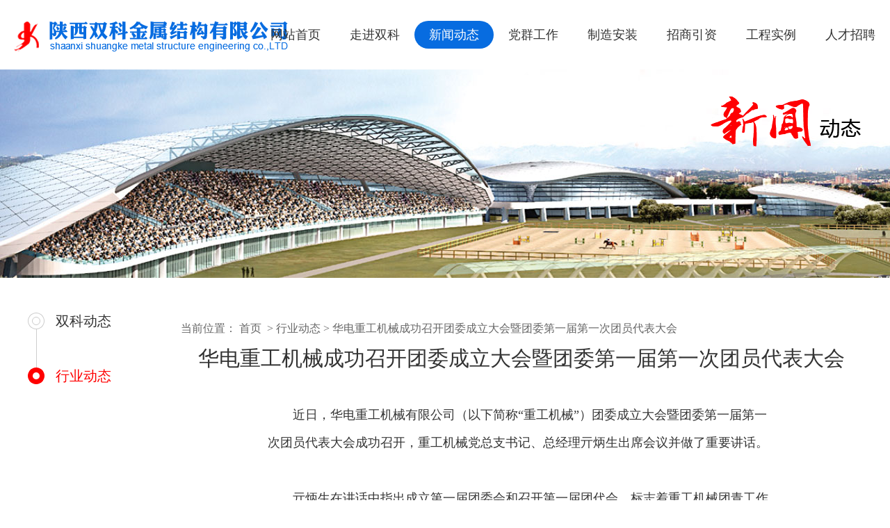

--- FILE ---
content_type: text/html; charset=utf-8
request_url: http://www.snskss.com/news/show-539.html
body_size: 3671
content:
<!DOCTYPE html PUBLIC "-//W3C//DTD XHTML 1.0 Transitional//EN" "http://www.w3.org/TR/xhtml1/DTD/xhtml1-transitional.dtd">
<html xmlns="http://www.w3.org/1999/xhtml">
<head>
<meta http-equiv="Content-Type" content="text/html; charset=utf-8" />

<title>华电重工机械成功召开团委成立大会暨团委第一届第一次团员代表大会 - 行业动态 - 双科金属结构</title>
<meta content="" name="keywords" />
<meta content="" name="description" />
<link href="/templates/main/css/main.css" rel="stylesheet" type="text/css" />
<link href="/templates/main/css/animate.css" rel="stylesheet" type="text/css" /><!--新增animate.css-->
<link href="/templates/main/css/h5.css" rel="stylesheet" type="text/css" /><!--新增h5.css--> 
<script type="text/javascript" charset="utf-8" src="/scripts/jquery/jquery-1.11.2.min.js"></script>
</head>

<body>
	<div id="header">
		<h1 id="logo"><img src="/templates/main/images/logo.png" alt="" /></h1>
		<div id="nav">
			<ul class="navList">
				<li><a href="/index.html">网站首页</a></li>
				<li><a href="/content/aboutus.html">走进双科</a></li>
				<li class="curr"><a href="/news/3.html">新闻动态</a></li>
				<li><a href="/content/party.html">党群工作</a></li>
				<li><a href="/make/52.html">制造安装</a></li>
				<li><a href="/content/invest.html">招商引资</a></li>
				<li><a href="/case/53.html">工程实例</a></li>
				<li><a href="/job/54.html">人才招聘</a></li>
			</ul>
		</div>
	</div>
	<div class="sub-banner banner02">
		<div class="sub-banner-con">
			<img class="banner-txt02" src="/templates/main/images/banner02_txt.png" />
		</div>
	</div>
	<div id="container">
		<div class="sub-con">
			<div class="side">
				<ul class="side-menu">
					
					<li class=""><a href="/news/3.html" class="">双科动态</a></li>
					
					<li class=" no-margin"><a href="/news/4.html" class=" curr">行业动态</a></li>
					
				</ul>
			</div>
			<div class="main">
				<!--当前位置-->
				
				<div class="section">
					<div class="location">
						<span>当前位置：</span>
						<a href="/index.html">首页</a>
						&nbsp;&gt;&nbsp;<a href="/news/4/1.html">行业动态</a>
						 &gt; <a href="">华电重工机械成功召开团委成立大会暨团委第一届第一次团员代表大会</a>
					</div>
				</div>
				<!--/当前位置-->
				<div class="news-tit">华电重工机械成功召开团委成立大会暨团委第一届第一次团员代表大会</div>
				<div class="news-con">
						<table width="730" border="0" style="margin:0px auto;">           <tr>           <td><div>　　近日，华电重工机械有限公司（以下简称&ldquo;重工机械&rdquo;）团委成立大会暨团委第一届第一次团员代表大会成功召开，重工机械党总支书记、总经理亓炳生出席会议并做了重要讲话。</div><div>　　</div><div>　　亓炳生在讲话中指出成立第一届团委会和召开第一届团代会，标志着重工机械团青工作迈向了一个新的台阶，借此契机要进一步发挥团组织的助手和纽带作用，团结、凝聚重工机械广大青年员工，为重工机械发展做出更大贡献。同时对新团委寄予三点期望：一是要做好青年服务工作，从创建&ldquo;青年文明号&rdquo;、&ldquo;青年岗位能手&rdquo;等入手，促进团员青年尽快成长成才；二是要大胆创新，结合企业文化和工作目标，开展各种创新活动，为企业发展做贡献，为公司发展凝聚力量；三是要着眼未来，积极主动与党总支、工会沟通、发挥合力，形成党工团齐抓共管、共同推进企业发展的良好态势。</div><div>　　</div><div>　　会议听取了重工机械团总支书记刘迪关于第二届团总支工作报告；重工机械副总经理王二峰宣读了共青团北辰区委员会《关于华电重工机械有限公司团总支调整为团委的批复》；与会团员代表以不记名投票方式选举产生了共青团华电重工机械有限公司第一届委员会组成人员。</div><div>　　</div><div>　　重工机械相关领导及30名团员代表参加了大会。</div></td>           </tr>           <tr>                <td>                        <!-- /pages -->                      <div class="dede_pages">                       <ul class="pagelist">                                               </ul>                      </div>                      <!-- /pages -->                </td>           </tr>           </table>
				</div>
				<div class="news-rel">
					<p>上一篇：<a href="/news/show-538.html">钢结构发展趋势论坛暨抗褪色彩钢技术交流和应用研讨会在商丘隆重召开</a></p>
					<p>下一篇：<a href="/news/show-540.html">工信部:尽快完善“中国制造2025”的“1+X”方案</a></p>
				</div>
			</div>
		</div>
	</div>
	<div class="clear"></div>
<!--Footer-->
<div id="footer">
	<div class="footer-link">
		<a class="link01" href="/content/aboutus.html">关于双科</a>
		<a class="link02" href="/content/leader.html">董事长致辞</a>
		<a class="link03" href="/content/culture.html">企业文化</a>
		<a class="link04" href="/content/develop.html">发展历程</a>
		<a class="link05 no-margin" href="/content/honor.html">资质证书</a>
	</div>
    <!-- 友情链接 -->

 
	<!-- 友情链接 end -->
	<div class="footer-contact">
		<div class="footer-contact-a">
			<span>友情链接</span>
			<ul>
				<li class="footer-contact-a-Text">
				  
					<a target="_blank" href="http://www.wenjiangui18.com/">寄存柜</a>
	      			  
					<a target="_blank" href="http://www.btparking.cn/">回收立体车库租赁</a>
	      			  
					<a target="_blank" href="http://www.zihewanggebu.com/">玻纤网格布</a>
	      			  
					<a target="_blank" href="http://www.gangban01.com/">310s不锈钢板</a>
	      			  
				</li>
			</ul>
		</div>
		<p class="footer-contact-con">
			<span class="icon01">13571880286 | 13991152537</span>
			<span class="icon02">029-83977777</span>
			<span class="icon03">30709524@qq.com</span>
			<span class="icon04">西安市临潼区新丰工业园108国道1号</span>
		</p>
		<p class="footer-copy">版权所有 &copy; 2012 - <SCRIPT LANGUAGE="JavaScript">document.write(new Date().getFullYear());</SCRIPT> 陕西双科金属结构有限公司  陕ICP备14003813号</p>
	</div>
</div>
<!--/Footer-->
</body>
</html>